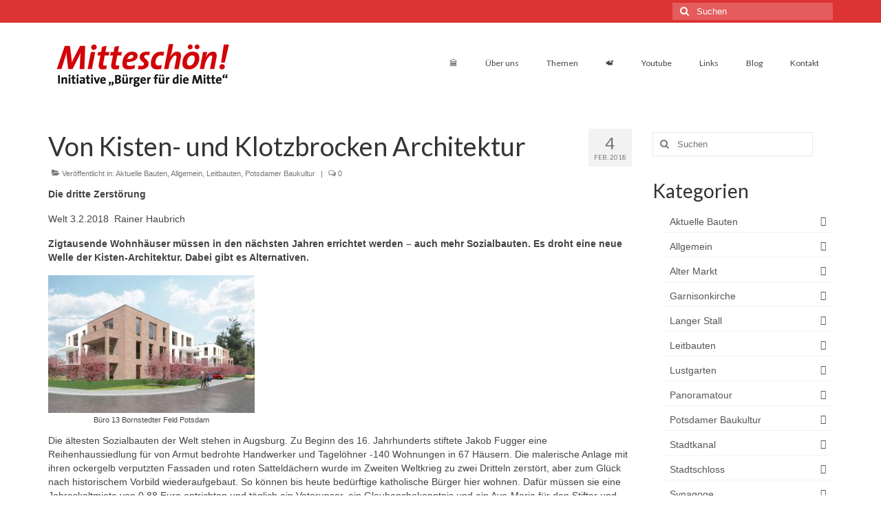

--- FILE ---
content_type: text/html; charset=UTF-8
request_url: https://www.mitteschoen.de/von-kisten-und-klotzbrocken-architektur/
body_size: 58898
content:
<!DOCTYPE html>
<html class="no-js" lang="de" itemscope="itemscope" itemtype="https://schema.org/WebPage">
<head>
  <meta charset="UTF-8">
  <meta name="viewport" content="width=device-width, initial-scale=1.0">
  <meta http-equiv="X-UA-Compatible" content="IE=edge">
  <title>Von Kisten- und Klotzbrocken Architektur &#8211; Mitteschön!</title>
<meta name='robots' content='max-image-preview:large' />
<link rel='dns-prefetch' href='//www.googletagmanager.com' />
<link rel='dns-prefetch' href='//fonts.googleapis.com' />
<link rel="alternate" type="application/rss+xml" title="Mitteschön! &raquo; Feed" href="https://www.mitteschoen.de/feed/" />
<link rel="alternate" type="application/rss+xml" title="Mitteschön! &raquo; Kommentar-Feed" href="https://www.mitteschoen.de/comments/feed/" />
<link rel="alternate" type="application/rss+xml" title="Mitteschön! &raquo; Kommentar-Feed zu Von Kisten- und Klotzbrocken Architektur" href="https://www.mitteschoen.de/von-kisten-und-klotzbrocken-architektur/feed/" />
<link rel="alternate" title="oEmbed (JSON)" type="application/json+oembed" href="https://www.mitteschoen.de/wp-json/oembed/1.0/embed?url=https%3A%2F%2Fwww.mitteschoen.de%2Fvon-kisten-und-klotzbrocken-architektur%2F" />
<link rel="alternate" title="oEmbed (XML)" type="text/xml+oembed" href="https://www.mitteschoen.de/wp-json/oembed/1.0/embed?url=https%3A%2F%2Fwww.mitteschoen.de%2Fvon-kisten-und-klotzbrocken-architektur%2F&#038;format=xml" />
<style id='wp-img-auto-sizes-contain-inline-css' type='text/css'>
img:is([sizes=auto i],[sizes^="auto," i]){contain-intrinsic-size:3000px 1500px}
/*# sourceURL=wp-img-auto-sizes-contain-inline-css */
</style>
<style id='wp-emoji-styles-inline-css' type='text/css'>

	img.wp-smiley, img.emoji {
		display: inline !important;
		border: none !important;
		box-shadow: none !important;
		height: 1em !important;
		width: 1em !important;
		margin: 0 0.07em !important;
		vertical-align: -0.1em !important;
		background: none !important;
		padding: 0 !important;
	}
/*# sourceURL=wp-emoji-styles-inline-css */
</style>
<style id='wp-block-library-inline-css' type='text/css'>
:root{--wp-block-synced-color:#7a00df;--wp-block-synced-color--rgb:122,0,223;--wp-bound-block-color:var(--wp-block-synced-color);--wp-editor-canvas-background:#ddd;--wp-admin-theme-color:#007cba;--wp-admin-theme-color--rgb:0,124,186;--wp-admin-theme-color-darker-10:#006ba1;--wp-admin-theme-color-darker-10--rgb:0,107,160.5;--wp-admin-theme-color-darker-20:#005a87;--wp-admin-theme-color-darker-20--rgb:0,90,135;--wp-admin-border-width-focus:2px}@media (min-resolution:192dpi){:root{--wp-admin-border-width-focus:1.5px}}.wp-element-button{cursor:pointer}:root .has-very-light-gray-background-color{background-color:#eee}:root .has-very-dark-gray-background-color{background-color:#313131}:root .has-very-light-gray-color{color:#eee}:root .has-very-dark-gray-color{color:#313131}:root .has-vivid-green-cyan-to-vivid-cyan-blue-gradient-background{background:linear-gradient(135deg,#00d084,#0693e3)}:root .has-purple-crush-gradient-background{background:linear-gradient(135deg,#34e2e4,#4721fb 50%,#ab1dfe)}:root .has-hazy-dawn-gradient-background{background:linear-gradient(135deg,#faaca8,#dad0ec)}:root .has-subdued-olive-gradient-background{background:linear-gradient(135deg,#fafae1,#67a671)}:root .has-atomic-cream-gradient-background{background:linear-gradient(135deg,#fdd79a,#004a59)}:root .has-nightshade-gradient-background{background:linear-gradient(135deg,#330968,#31cdcf)}:root .has-midnight-gradient-background{background:linear-gradient(135deg,#020381,#2874fc)}:root{--wp--preset--font-size--normal:16px;--wp--preset--font-size--huge:42px}.has-regular-font-size{font-size:1em}.has-larger-font-size{font-size:2.625em}.has-normal-font-size{font-size:var(--wp--preset--font-size--normal)}.has-huge-font-size{font-size:var(--wp--preset--font-size--huge)}.has-text-align-center{text-align:center}.has-text-align-left{text-align:left}.has-text-align-right{text-align:right}.has-fit-text{white-space:nowrap!important}#end-resizable-editor-section{display:none}.aligncenter{clear:both}.items-justified-left{justify-content:flex-start}.items-justified-center{justify-content:center}.items-justified-right{justify-content:flex-end}.items-justified-space-between{justify-content:space-between}.screen-reader-text{border:0;clip-path:inset(50%);height:1px;margin:-1px;overflow:hidden;padding:0;position:absolute;width:1px;word-wrap:normal!important}.screen-reader-text:focus{background-color:#ddd;clip-path:none;color:#444;display:block;font-size:1em;height:auto;left:5px;line-height:normal;padding:15px 23px 14px;text-decoration:none;top:5px;width:auto;z-index:100000}html :where(.has-border-color){border-style:solid}html :where([style*=border-top-color]){border-top-style:solid}html :where([style*=border-right-color]){border-right-style:solid}html :where([style*=border-bottom-color]){border-bottom-style:solid}html :where([style*=border-left-color]){border-left-style:solid}html :where([style*=border-width]){border-style:solid}html :where([style*=border-top-width]){border-top-style:solid}html :where([style*=border-right-width]){border-right-style:solid}html :where([style*=border-bottom-width]){border-bottom-style:solid}html :where([style*=border-left-width]){border-left-style:solid}html :where(img[class*=wp-image-]){height:auto;max-width:100%}:where(figure){margin:0 0 1em}html :where(.is-position-sticky){--wp-admin--admin-bar--position-offset:var(--wp-admin--admin-bar--height,0px)}@media screen and (max-width:600px){html :where(.is-position-sticky){--wp-admin--admin-bar--position-offset:0px}}

/*# sourceURL=wp-block-library-inline-css */
</style><style id='global-styles-inline-css' type='text/css'>
:root{--wp--preset--aspect-ratio--square: 1;--wp--preset--aspect-ratio--4-3: 4/3;--wp--preset--aspect-ratio--3-4: 3/4;--wp--preset--aspect-ratio--3-2: 3/2;--wp--preset--aspect-ratio--2-3: 2/3;--wp--preset--aspect-ratio--16-9: 16/9;--wp--preset--aspect-ratio--9-16: 9/16;--wp--preset--color--black: #000;--wp--preset--color--cyan-bluish-gray: #abb8c3;--wp--preset--color--white: #fff;--wp--preset--color--pale-pink: #f78da7;--wp--preset--color--vivid-red: #cf2e2e;--wp--preset--color--luminous-vivid-orange: #ff6900;--wp--preset--color--luminous-vivid-amber: #fcb900;--wp--preset--color--light-green-cyan: #7bdcb5;--wp--preset--color--vivid-green-cyan: #00d084;--wp--preset--color--pale-cyan-blue: #8ed1fc;--wp--preset--color--vivid-cyan-blue: #0693e3;--wp--preset--color--vivid-purple: #9b51e0;--wp--preset--color--virtue-primary: #dd3333;--wp--preset--color--virtue-primary-light: #6c8dab;--wp--preset--color--very-light-gray: #eee;--wp--preset--color--very-dark-gray: #444;--wp--preset--gradient--vivid-cyan-blue-to-vivid-purple: linear-gradient(135deg,rgb(6,147,227) 0%,rgb(155,81,224) 100%);--wp--preset--gradient--light-green-cyan-to-vivid-green-cyan: linear-gradient(135deg,rgb(122,220,180) 0%,rgb(0,208,130) 100%);--wp--preset--gradient--luminous-vivid-amber-to-luminous-vivid-orange: linear-gradient(135deg,rgb(252,185,0) 0%,rgb(255,105,0) 100%);--wp--preset--gradient--luminous-vivid-orange-to-vivid-red: linear-gradient(135deg,rgb(255,105,0) 0%,rgb(207,46,46) 100%);--wp--preset--gradient--very-light-gray-to-cyan-bluish-gray: linear-gradient(135deg,rgb(238,238,238) 0%,rgb(169,184,195) 100%);--wp--preset--gradient--cool-to-warm-spectrum: linear-gradient(135deg,rgb(74,234,220) 0%,rgb(151,120,209) 20%,rgb(207,42,186) 40%,rgb(238,44,130) 60%,rgb(251,105,98) 80%,rgb(254,248,76) 100%);--wp--preset--gradient--blush-light-purple: linear-gradient(135deg,rgb(255,206,236) 0%,rgb(152,150,240) 100%);--wp--preset--gradient--blush-bordeaux: linear-gradient(135deg,rgb(254,205,165) 0%,rgb(254,45,45) 50%,rgb(107,0,62) 100%);--wp--preset--gradient--luminous-dusk: linear-gradient(135deg,rgb(255,203,112) 0%,rgb(199,81,192) 50%,rgb(65,88,208) 100%);--wp--preset--gradient--pale-ocean: linear-gradient(135deg,rgb(255,245,203) 0%,rgb(182,227,212) 50%,rgb(51,167,181) 100%);--wp--preset--gradient--electric-grass: linear-gradient(135deg,rgb(202,248,128) 0%,rgb(113,206,126) 100%);--wp--preset--gradient--midnight: linear-gradient(135deg,rgb(2,3,129) 0%,rgb(40,116,252) 100%);--wp--preset--font-size--small: 13px;--wp--preset--font-size--medium: 20px;--wp--preset--font-size--large: 36px;--wp--preset--font-size--x-large: 42px;--wp--preset--spacing--20: 0.44rem;--wp--preset--spacing--30: 0.67rem;--wp--preset--spacing--40: 1rem;--wp--preset--spacing--50: 1.5rem;--wp--preset--spacing--60: 2.25rem;--wp--preset--spacing--70: 3.38rem;--wp--preset--spacing--80: 5.06rem;--wp--preset--shadow--natural: 6px 6px 9px rgba(0, 0, 0, 0.2);--wp--preset--shadow--deep: 12px 12px 50px rgba(0, 0, 0, 0.4);--wp--preset--shadow--sharp: 6px 6px 0px rgba(0, 0, 0, 0.2);--wp--preset--shadow--outlined: 6px 6px 0px -3px rgb(255, 255, 255), 6px 6px rgb(0, 0, 0);--wp--preset--shadow--crisp: 6px 6px 0px rgb(0, 0, 0);}:where(.is-layout-flex){gap: 0.5em;}:where(.is-layout-grid){gap: 0.5em;}body .is-layout-flex{display: flex;}.is-layout-flex{flex-wrap: wrap;align-items: center;}.is-layout-flex > :is(*, div){margin: 0;}body .is-layout-grid{display: grid;}.is-layout-grid > :is(*, div){margin: 0;}:where(.wp-block-columns.is-layout-flex){gap: 2em;}:where(.wp-block-columns.is-layout-grid){gap: 2em;}:where(.wp-block-post-template.is-layout-flex){gap: 1.25em;}:where(.wp-block-post-template.is-layout-grid){gap: 1.25em;}.has-black-color{color: var(--wp--preset--color--black) !important;}.has-cyan-bluish-gray-color{color: var(--wp--preset--color--cyan-bluish-gray) !important;}.has-white-color{color: var(--wp--preset--color--white) !important;}.has-pale-pink-color{color: var(--wp--preset--color--pale-pink) !important;}.has-vivid-red-color{color: var(--wp--preset--color--vivid-red) !important;}.has-luminous-vivid-orange-color{color: var(--wp--preset--color--luminous-vivid-orange) !important;}.has-luminous-vivid-amber-color{color: var(--wp--preset--color--luminous-vivid-amber) !important;}.has-light-green-cyan-color{color: var(--wp--preset--color--light-green-cyan) !important;}.has-vivid-green-cyan-color{color: var(--wp--preset--color--vivid-green-cyan) !important;}.has-pale-cyan-blue-color{color: var(--wp--preset--color--pale-cyan-blue) !important;}.has-vivid-cyan-blue-color{color: var(--wp--preset--color--vivid-cyan-blue) !important;}.has-vivid-purple-color{color: var(--wp--preset--color--vivid-purple) !important;}.has-black-background-color{background-color: var(--wp--preset--color--black) !important;}.has-cyan-bluish-gray-background-color{background-color: var(--wp--preset--color--cyan-bluish-gray) !important;}.has-white-background-color{background-color: var(--wp--preset--color--white) !important;}.has-pale-pink-background-color{background-color: var(--wp--preset--color--pale-pink) !important;}.has-vivid-red-background-color{background-color: var(--wp--preset--color--vivid-red) !important;}.has-luminous-vivid-orange-background-color{background-color: var(--wp--preset--color--luminous-vivid-orange) !important;}.has-luminous-vivid-amber-background-color{background-color: var(--wp--preset--color--luminous-vivid-amber) !important;}.has-light-green-cyan-background-color{background-color: var(--wp--preset--color--light-green-cyan) !important;}.has-vivid-green-cyan-background-color{background-color: var(--wp--preset--color--vivid-green-cyan) !important;}.has-pale-cyan-blue-background-color{background-color: var(--wp--preset--color--pale-cyan-blue) !important;}.has-vivid-cyan-blue-background-color{background-color: var(--wp--preset--color--vivid-cyan-blue) !important;}.has-vivid-purple-background-color{background-color: var(--wp--preset--color--vivid-purple) !important;}.has-black-border-color{border-color: var(--wp--preset--color--black) !important;}.has-cyan-bluish-gray-border-color{border-color: var(--wp--preset--color--cyan-bluish-gray) !important;}.has-white-border-color{border-color: var(--wp--preset--color--white) !important;}.has-pale-pink-border-color{border-color: var(--wp--preset--color--pale-pink) !important;}.has-vivid-red-border-color{border-color: var(--wp--preset--color--vivid-red) !important;}.has-luminous-vivid-orange-border-color{border-color: var(--wp--preset--color--luminous-vivid-orange) !important;}.has-luminous-vivid-amber-border-color{border-color: var(--wp--preset--color--luminous-vivid-amber) !important;}.has-light-green-cyan-border-color{border-color: var(--wp--preset--color--light-green-cyan) !important;}.has-vivid-green-cyan-border-color{border-color: var(--wp--preset--color--vivid-green-cyan) !important;}.has-pale-cyan-blue-border-color{border-color: var(--wp--preset--color--pale-cyan-blue) !important;}.has-vivid-cyan-blue-border-color{border-color: var(--wp--preset--color--vivid-cyan-blue) !important;}.has-vivid-purple-border-color{border-color: var(--wp--preset--color--vivid-purple) !important;}.has-vivid-cyan-blue-to-vivid-purple-gradient-background{background: var(--wp--preset--gradient--vivid-cyan-blue-to-vivid-purple) !important;}.has-light-green-cyan-to-vivid-green-cyan-gradient-background{background: var(--wp--preset--gradient--light-green-cyan-to-vivid-green-cyan) !important;}.has-luminous-vivid-amber-to-luminous-vivid-orange-gradient-background{background: var(--wp--preset--gradient--luminous-vivid-amber-to-luminous-vivid-orange) !important;}.has-luminous-vivid-orange-to-vivid-red-gradient-background{background: var(--wp--preset--gradient--luminous-vivid-orange-to-vivid-red) !important;}.has-very-light-gray-to-cyan-bluish-gray-gradient-background{background: var(--wp--preset--gradient--very-light-gray-to-cyan-bluish-gray) !important;}.has-cool-to-warm-spectrum-gradient-background{background: var(--wp--preset--gradient--cool-to-warm-spectrum) !important;}.has-blush-light-purple-gradient-background{background: var(--wp--preset--gradient--blush-light-purple) !important;}.has-blush-bordeaux-gradient-background{background: var(--wp--preset--gradient--blush-bordeaux) !important;}.has-luminous-dusk-gradient-background{background: var(--wp--preset--gradient--luminous-dusk) !important;}.has-pale-ocean-gradient-background{background: var(--wp--preset--gradient--pale-ocean) !important;}.has-electric-grass-gradient-background{background: var(--wp--preset--gradient--electric-grass) !important;}.has-midnight-gradient-background{background: var(--wp--preset--gradient--midnight) !important;}.has-small-font-size{font-size: var(--wp--preset--font-size--small) !important;}.has-medium-font-size{font-size: var(--wp--preset--font-size--medium) !important;}.has-large-font-size{font-size: var(--wp--preset--font-size--large) !important;}.has-x-large-font-size{font-size: var(--wp--preset--font-size--x-large) !important;}
/*# sourceURL=global-styles-inline-css */
</style>

<style id='classic-theme-styles-inline-css' type='text/css'>
/*! This file is auto-generated */
.wp-block-button__link{color:#fff;background-color:#32373c;border-radius:9999px;box-shadow:none;text-decoration:none;padding:calc(.667em + 2px) calc(1.333em + 2px);font-size:1.125em}.wp-block-file__button{background:#32373c;color:#fff;text-decoration:none}
/*# sourceURL=/wp-includes/css/classic-themes.min.css */
</style>
<link rel='stylesheet' id='virtue_theme-css' href='https://www.mitteschoen.de/wp-content/themes/virtue/assets/css/virtue.css?ver=3.4.13' type='text/css' media='all' />
<link rel='stylesheet' id='virtue_skin-css' href='https://www.mitteschoen.de/wp-content/themes/virtue/assets/css/skins/default.css?ver=3.4.13' type='text/css' media='all' />
<link rel='stylesheet' id='redux-google-fonts-virtue-css' href='https://fonts.googleapis.com/css?family=Lato%3A400%2C700&#038;ver=6.9' type='text/css' media='all' />

<!-- Google Tag (gtac.js) durch Site-Kit hinzugefügt -->
<!-- Von Site Kit hinzugefügtes Google-Analytics-Snippet -->
<script type="text/javascript" src="https://www.googletagmanager.com/gtag/js?id=G-RXGJBVVTRD" id="google_gtagjs-js" async></script>
<script type="text/javascript" id="google_gtagjs-js-after">
/* <![CDATA[ */
window.dataLayer = window.dataLayer || [];function gtag(){dataLayer.push(arguments);}
gtag("set","linker",{"domains":["www.mitteschoen.de"]});
gtag("js", new Date());
gtag("set", "developer_id.dZTNiMT", true);
gtag("config", "G-RXGJBVVTRD");
//# sourceURL=google_gtagjs-js-after
/* ]]> */
</script>
<script type="text/javascript" src="https://www.mitteschoen.de/wp-includes/js/jquery/jquery.min.js?ver=3.7.1" id="jquery-core-js"></script>
<script type="text/javascript" src="https://www.mitteschoen.de/wp-includes/js/jquery/jquery-migrate.min.js?ver=3.4.1" id="jquery-migrate-js"></script>
<link rel="https://api.w.org/" href="https://www.mitteschoen.de/wp-json/" /><link rel="alternate" title="JSON" type="application/json" href="https://www.mitteschoen.de/wp-json/wp/v2/posts/1895" /><link rel="EditURI" type="application/rsd+xml" title="RSD" href="https://www.mitteschoen.de/xmlrpc.php?rsd" />
<meta name="generator" content="WordPress 6.9" />
<link rel="canonical" href="https://www.mitteschoen.de/von-kisten-und-klotzbrocken-architektur/" />
<link rel='shortlink' href='https://www.mitteschoen.de/?p=1895' />
<meta name="generator" content="Site Kit by Google 1.167.0" /><style type="text/css">#logo {padding-top:25px;}#logo {padding-bottom:10px;}#logo {margin-left:0px;}#logo {margin-right:0px;}#nav-main {margin-top:40px;}#nav-main {margin-bottom:10px;}.headerfont, .tp-caption {font-family:Lato;}.topbarmenu ul li {font-family:Lato;}.home-message:hover {background-color:#dd3333; background-color: rgba(221, 51, 51, 0.6);}
  nav.woocommerce-pagination ul li a:hover, .wp-pagenavi a:hover, .panel-heading .accordion-toggle, .variations .kad_radio_variations label:hover, .variations .kad_radio_variations label.selectedValue {border-color: #dd3333;}
  a, #nav-main ul.sf-menu ul li a:hover, .product_price ins .amount, .price ins .amount, .color_primary, .primary-color, #logo a.brand, #nav-main ul.sf-menu a:hover,
  .woocommerce-message:before, .woocommerce-info:before, #nav-second ul.sf-menu a:hover, .footerclass a:hover, .posttags a:hover, .subhead a:hover, .nav-trigger-case:hover .kad-menu-name, 
  .nav-trigger-case:hover .kad-navbtn, #kadbreadcrumbs a:hover, #wp-calendar a, .star-rating, .has-virtue-primary-color {color: #dd3333;}
.widget_price_filter .ui-slider .ui-slider-handle, .product_item .kad_add_to_cart:hover, .product_item:hover a.button:hover, .product_item:hover .kad_add_to_cart:hover, .kad-btn-primary, html .woocommerce-page .widget_layered_nav ul.yith-wcan-label li a:hover, html .woocommerce-page .widget_layered_nav ul.yith-wcan-label li.chosen a,
.product-category.grid_item a:hover h5, .woocommerce-message .button, .widget_layered_nav_filters ul li a, .widget_layered_nav ul li.chosen a, .wpcf7 input.wpcf7-submit, .yith-wcan .yith-wcan-reset-navigation,
#containerfooter .menu li a:hover, .bg_primary, .portfolionav a:hover, .home-iconmenu a:hover, p.demo_store, .topclass, #commentform .form-submit #submit, .kad-hover-bg-primary:hover, .widget_shopping_cart_content .checkout,
.login .form-row .button, .variations .kad_radio_variations label.selectedValue, #payment #place_order, .wpcf7 input.wpcf7-back, .shop_table .actions input[type=submit].checkout-button, .cart_totals .checkout-button, input[type="submit"].button, .order-actions .button, .has-virtue-primary-background-color {background: #dd3333;}input[type=number]::-webkit-inner-spin-button, input[type=number]::-webkit-outer-spin-button { -webkit-appearance: none; margin: 0; } input[type=number] {-moz-appearance: textfield;}.quantity input::-webkit-outer-spin-button,.quantity input::-webkit-inner-spin-button {display: none;}.kad-hidepostauthortop, .postauthortop {display:none;}.product_item .product_details h5 {text-transform: none;} @media (-webkit-min-device-pixel-ratio: 2), (min-resolution: 192dpi) {#logo .kad-standard-logo {display: none;} #logo .kad-retina-logo {display: block;}}.product_item .product_details h5 {min-height:40px;}.entry-content p { margin-bottom:16px;}</style><style type="text/css" title="dynamic-css" class="options-output">header #logo a.brand,.logofont{font-family:Lato;line-height:40px;font-weight:400;font-style:normal;font-size:32px;}.kad_tagline{font-family:Lato;line-height:20px;font-weight:400;font-style:normal;color:#444444;font-size:14px;}.product_item .product_details h5{font-family:Lato;line-height:20px;font-weight:700;font-style:normal;font-size:16px;}h1{font-family:Lato;line-height:40px;font-weight:400;font-style:normal;font-size:38px;}h2{font-family:Lato;line-height:40px;font-weight:normal;font-style:normal;font-size:32px;}h3{font-family:Lato;line-height:40px;font-weight:400;font-style:normal;font-size:28px;}h4{font-family:Lato;line-height:40px;font-weight:400;font-style:normal;font-size:24px;}h5{font-family:Lato;line-height:24px;font-weight:700;font-style:normal;font-size:18px;}body{font-family:Verdana, Geneva, sans-serif;line-height:20px;font-weight:400;font-style:normal;font-size:14px;}#nav-main ul.sf-menu a{font-family:Lato;line-height:18px;font-weight:400;font-style:normal;font-size:12px;}#nav-second ul.sf-menu a{font-family:Lato;line-height:22px;font-weight:400;font-style:normal;font-size:18px;}.kad-nav-inner .kad-mnav, .kad-mobile-nav .kad-nav-inner li a,.nav-trigger-case{font-family:Lato;line-height:20px;font-weight:400;font-style:normal;font-size:16px;}</style></head>
<body class="wp-singular post-template-default single single-post postid-1895 single-format-standard wp-embed-responsive wp-theme-virtue wide von-kisten-und-klotzbrocken-architektur">
	<div id="kt-skip-link"><a href="#content">Skip to Main Content</a></div>
	<div id="wrapper" class="container">
	<header class="banner headerclass" itemscope itemtype="https://schema.org/WPHeader">
	<div id="topbar" class="topclass">
	<div class="container">
		<div class="row">
			<div class="col-md-6 col-sm-6 kad-topbar-left">
				<div class="topbarmenu clearfix">
								</div>
			</div><!-- close col-md-6 --> 
			<div class="col-md-6 col-sm-6 kad-topbar-right">
				<div id="topbar-search" class="topbar-widget">
					<form role="search" method="get" class="form-search" action="https://www.mitteschoen.de/">
	<label>
		<span class="screen-reader-text">Suche nach:</span>
		<input type="text" value="" name="s" class="search-query" placeholder="Suchen">
	</label>
	<button type="submit" class="search-icon"><i class="icon-search"></i></button>
</form>				</div>
			</div> <!-- close col-md-6-->
		</div> <!-- Close Row -->
	</div> <!-- Close Container -->
</div>	<div class="container">
		<div class="row">
			<div class="col-md-4 clearfix kad-header-left">
				<div id="logo" class="logocase">
					<a class="brand logofont" href="https://www.mitteschoen.de/">
													<div id="thelogo">
								<img src="https://www.mitteschoen.de/wp-content/uploads/2017/06/Logo_Mitteschon1.jpg" alt="Mitteschön!" width="275" height="74" class="kad-standard-logo" />
																<img src="https://www.mitteschoen.de/wp-content/uploads/2017/06/Logo_Mitteschon2.jpg" alt="Mitteschön!" width="550" height="148" class="kad-retina-logo" style="max-height:74px" />
															</div>
												</a>
									</div> <!-- Close #logo -->
			</div><!-- close logo span -->
							<div class="col-md-8 kad-header-right">
					<nav id="nav-main" class="clearfix" itemscope itemtype="https://schema.org/SiteNavigationElement">
						<ul id="menu-mainmenu1" class="sf-menu"><li  class=" menu-item-60"><a href="https://www.mitteschoen.de/"><span>🏛</span></a></li>
<li  class=" menu-item-1020"><a href="https://www.mitteschoen.de/mitteschoen/"><span>Über uns</span></a></li>
<li  class=" menu-item-59"><a href="https://www.mitteschoen.de/themen/"><span>Themen</span></a></li>
<li  class=" menu-item-1876"><a href="http://www.mitteschoen.de/tag/video/"><span>📹</span></a></li>
<li  class=" menu-item-2719"><a href="https://www.youtube.com/channel/UCq08dPRUIYo2sf8ivA764hw/"><span>Youtube</span></a></li>
<li  class=" menu-item-2000"><a href="https://www.mitteschoen.de/geschichte/"><span>Links</span></a></li>
<li  class=" menu-item-79"><a href="https://www.mitteschoen.de/blog/"><span>Blog</span></a></li>
<li  class=" menu-item-954"><a href="https://www.mitteschoen.de/impressum/"><span>Kontakt</span></a></li>
</ul>					</nav> 
				</div> <!-- Close menuclass-->
			       
		</div> <!-- Close Row -->
					<div id="mobile-nav-trigger" class="nav-trigger">
				<button class="nav-trigger-case mobileclass collapsed" data-toggle="collapse" data-target=".kad-nav-collapse">
					<span class="kad-navbtn"><i class="icon-reorder"></i></span>
					<span class="kad-menu-name">Menü</span>
				</button>
			</div>
			<div id="kad-mobile-nav" class="kad-mobile-nav">
				<div class="kad-nav-inner mobileclass">
					<div class="kad-nav-collapse">
					<ul id="menu-mainmenu1-1" class="kad-mnav"><li  class=" menu-item-60"><a href="https://www.mitteschoen.de/"><span>🏛</span></a></li>
<li  class=" menu-item-1020"><a href="https://www.mitteschoen.de/mitteschoen/"><span>Über uns</span></a></li>
<li  class=" menu-item-59"><a href="https://www.mitteschoen.de/themen/"><span>Themen</span></a></li>
<li  class=" menu-item-1876"><a href="http://www.mitteschoen.de/tag/video/"><span>📹</span></a></li>
<li  class=" menu-item-2719"><a href="https://www.youtube.com/channel/UCq08dPRUIYo2sf8ivA764hw/"><span>Youtube</span></a></li>
<li  class=" menu-item-2000"><a href="https://www.mitteschoen.de/geschichte/"><span>Links</span></a></li>
<li  class=" menu-item-79"><a href="https://www.mitteschoen.de/blog/"><span>Blog</span></a></li>
<li  class=" menu-item-954"><a href="https://www.mitteschoen.de/impressum/"><span>Kontakt</span></a></li>
</ul>					</div>
				</div>
			</div>
		 
	</div> <!-- Close Container -->
	</header>
	<div class="wrap contentclass" role="document">

	<div id="content" class="container">
	<div class="row single-article" itemscope itemtype="https://schema.org/BlogPosting">
		<div class="main col-lg-9 col-md-8" role="main">
					<article class="post-1895 post type-post status-publish format-standard has-post-thumbnail hentry category-aktuelle-bauten category-allgemein category-leitbauten category-potsdamer-baukultur tag-kisten-architektur">
			<div class="meta_post_image" itemprop="image" itemscope itemtype="https://schema.org/ImageObject"><meta itemprop="url" content="https://www.mitteschoen.de/wp-content/uploads/2018/02/Wohnungsmarkt-Haubrich.jpg"><meta itemprop="width" content="960"><meta itemprop="height" content="459"></div><div class="postmeta updated color_gray">
	<div class="postdate bg-lightgray headerfont">
		<meta itemprop="datePublished" content="2018-02-04T12:07:37+01:00">
		<span class="postday">4</span>
		Feb. 2018	</div>
</div>				<header>

				<h1 class="entry-title" itemprop="name headline">Von Kisten- und Klotzbrocken Architektur</h1><div class="subhead">
    <span class="postauthortop author vcard">
    <i class="icon-user"></i> von  <span itemprop="author"><a href="https://www.mitteschoen.de/author/ulrich-zimmermann/" class="fn" rel="author">ulrich.zimmermann</a></span> |</span>
      
    <span class="postedintop"><i class="icon-folder-open"></i> Veröffentlicht in: <a href="https://www.mitteschoen.de/category/aktuelle-bauten/" rel="category tag">Aktuelle Bauten</a>, <a href="https://www.mitteschoen.de/category/allgemein/" rel="category tag">Allgemein</a>, <a href="https://www.mitteschoen.de/category/leitbauten/" rel="category tag">Leitbauten</a>, <a href="https://www.mitteschoen.de/category/potsdamer-baukultur/" rel="category tag">Potsdamer Baukultur</a></span>     <span class="kad-hidepostedin">|</span>
    <span class="postcommentscount">
    <i class="icon-comments-alt"></i> 0    </span>
</div>				
				</header>

				<div class="entry-content" itemprop="articleBody">
					<p><strong>Die dritte Zerstörung</strong></p>
<p>Welt 3.2.2018  Rainer Haubrich</p>
<p><strong>Zigtausende Wohnhäuser müssen in den nächsten Jahren errichtet werden &#8211; auch mehr Sozialbauten. Es droht eine neue Welle der Kisten-Architektur. Dabei gibt es Alternativen.</strong></p>
<figure id="attachment_1898" class="thumbnail wp-caption alignnone" style="width: 300px"><img fetchpriority="high" decoding="async" class="size-medium wp-image-1898" src="https://www.mitteschoen.de/wp-content/uploads/2018/02/Bornstedter-Feld-300x200.jpg" alt="" width="300" height="200" srcset="https://www.mitteschoen.de/wp-content/uploads/2018/02/Bornstedter-Feld-300x200.jpg 300w, https://www.mitteschoen.de/wp-content/uploads/2018/02/Bornstedter-Feld.jpg 520w" sizes="(max-width: 300px) 100vw, 300px" /><figcaption class="caption wp-caption-text">Büro 13 Bornstedter Feld Potsdam</figcaption></figure>
<p>Die ältesten Sozialbauten der Welt stehen in Augsburg. Zu Beginn des 16. Jahrhunderts stiftete Jakob Fugger eine Reihenhaussiedlung für von Armut bedrohte Handwerker und Tagelöhner -140 Wohnungen in 67 Häusern. Die malerische Anlage mit ihren ockergelb verputzten Fassaden und roten Satteldächern wurde im Zweiten Weltkrieg zu zwei Dritteln zerstört, aber zum Glück nach historischem Vorbild wiederaufgebaut. So können bis heute bedürftige katholische Bürger hier wohnen. Dafür müssen sie eine Jahreskaltmiete von 0,88 Euro entrichten und täglich ein Vaterunser, ein Glaubensbekenntnis und ein Ave-Maria für den Stifter und seine Familie sprechen.</p>
<figure id="attachment_1897" class="thumbnail wp-caption alignnone" style="width: 300px"><img decoding="async" class="wp-image-1897 size-medium" src="https://www.mitteschoen.de/wp-content/uploads/2018/02/Jakob-Fugger-Siedlung-300x200.jpg" alt="" width="300" height="200" srcset="https://www.mitteschoen.de/wp-content/uploads/2018/02/Jakob-Fugger-Siedlung-300x200.jpg 300w, https://www.mitteschoen.de/wp-content/uploads/2018/02/Jakob-Fugger-Siedlung.jpg 600w" sizes="(max-width: 300px) 100vw, 300px" /><figcaption class="caption wp-caption-text">Die Fuggerei in Augsburg.</figcaption></figure>
<p>Fünf Jahrhunderte nach der Errichtung der Fuggerei würden sich die meisten Bürger des Internetzeitalters in diesen Sozialwohnungen aus der Renaissance wohlfühlen &#8211; ausgenommen vielleicht der Zwang zum täglichen Gebet. Wenn man die Siedlung heute nachbaute, könnte man die Apartments zu Höchstpreisen verkaufen. Zwar wird sich niemand die damaligen sozialen und hygienischen Verhältnisse zurückwünschen, aber die architektonische Form selbst hat den Test der Zeit bestanden, sie erweist sich noch heute als ansehnlich und menschenfreundlich, und sie gibt bei aller Schlichtheit ihren oft vom Leben gebeutelten Bewohnern ein Gefühl von Würde.</p>
<p>Beim massenhaften sozialen Wohnungsbau in den Wohlfahrtsstaaten der Nachkriegszeit war es genau umgekehrt: Nie waren die sozialen Verhältnisse ausgeglichener, nie gab es für die Mieter so viel Licht und Luft, fließendes Wasser und Innentoiletten &#8211; aber die Architektur selbst markierte einen Tiefpunkt der Baugeschichte: wegen ihrer Gigantomanie, ihrer Nacktheit, ihrer Anonymität und ihrer hässlich alternden Fertigteile. Die Bewohner waren zwar „mit Wohnraum versorgt“, wie es technokratisch formuliert wurde, aber viele fühlten sich nicht behaust, sondern wie abgestellt weit draußen vor den Toren der Städte.</p>
<p>Was war schiefgelaufen? Die Vordenker der architektonischen Moderne wollten die Menschen doch mit fortschrittlichem Wohnungsbau „befreien“ &#8211; von den Spekulanten, von der Enge und den Krankheiten, vom „stilistischen Grau-en“ des Historismus. In der „Charta von Athen“ aus dem Jahre 1933 formulierten sie ihre Grundsätze: keine Straßenkorridore mehr, kein Block-rand, keine Hinterhöfe, kein Dekor &#8211; dafür nüchterne Wohnscheiben und Hochhäuser in Parks! Sie schrieben: „Wer könnte diese Aufgabe zum Gelingen führen, wenn nicht der Architekt, der die vollkommenste Kenntnis vom Menschen besitzt?“ Da klang schon ein Paternalismus an, der bis heute in der Zunft verbreitet ist.</p>
<p>Keine 40 Jahre später wurde im amerikanischen <a href="https://youtu.be/q8LHihFD1tI">St. Louis die Sozialbausiedlung „Pruitt Igoe“ gesprengt</a>. Die schematischen Riegel aus den 5oer-Jahren galten einst als Musterbeispiele neuen Bauens und waren vom American Institute of Architects sogar preisgekrönt worden. Doch das Projekt geriet zum Fiasko: mangelnde Akzeptanz, Verwahrlosung, Kriminalität. Der 12. Juli 1972, an dem die ersten Kästen in einer großen Staubwolke zusammensackten, gilt seitdem vielen als Anfang vom Ende der Wohnkonzepte der Moderne.</p>
<p>Langsam sahen auch in Deutschland die Letzten ein, dass man auf dem falschen Weg war und viele Städte nach der ersten Zerstörung durch den Krieg ein zweites Mal zerstört hatte: durch Abrisse und „autogerechten“ Wiederaufbau. Das Denkmalschutzjahr 1975 führte zu einer neuen Wertschätzung historischer Bauwerke und Viertel. In der Postmoderne kehrten auch im Wohnungsbau menschenfreundliche Maßstäbe zurück in die Stadtplanung &#8211; so bunt und verspielt vieles in der Architektur der Boer-Jahre auch gewesen sein mag. Aber bis heute gilt, was der Publizist Wolf Jobst Siedler 1964 in seinen: Bestseller „Die gemordete Stadt“ konstatiert hatte: Dass es nämlich mit den Mitteln der Moderne kaum irgendwo gelungen sei Ensembles zu schaffen, die es mit der Qualität der traditionellen, vormodernen Quartiere aufnehmen könnten.</p>
<p>Einer der Gründe ist die ungebrochene Herrschaft der Kiste und damit die Abwesenheit von Dachlandschaften. Wo die historische Stadt stolze Giebel kennt und aufragende Satteldächer mit Gauben, wuchtige Kranzgesimse oder eine krönende Attika, enden die meisten modernen Neubauten wie abrasiert mit einer Flachdachglatze &#8211; was den unschönen Nebeneffekt hat, dass sich an den Rändern mit der Zeit Schlieren bilden, weil es keinen traditionellen Dachüberstand mehr gibt, der die Fassaden vor dem Regen schützt.</p>
<p><img decoding="async" class="alignnone size-medium wp-image-1899" src="https://www.mitteschoen.de/wp-content/uploads/2018/02/FH-1995-300x201.jpg" alt="" width="300" height="201" srcset="https://www.mitteschoen.de/wp-content/uploads/2018/02/FH-1995-300x201.jpg 300w, https://www.mitteschoen.de/wp-content/uploads/2018/02/FH-1995-768x514.jpg 768w, https://www.mitteschoen.de/wp-content/uploads/2018/02/FH-1995-1024x686.jpg 1024w, https://www.mitteschoen.de/wp-content/uploads/2018/02/FH-1995.jpg 1580w" sizes="(max-width: 300px) 100vw, 300px" /></p>
<p>Zum anderen sind in den meisten Architekturbüros nach wie vor klassische Elemente der Fassadengestaltung verpönt, etwa betonte Sockel, Rundbögen, Gesimse oder Pilaster. Lieber lässt man ausgestanzte Fensterlöcher tanzen, versetzt Stäbchen wie Barcodes, schraubt Metallpaneele an, lässt Balkone oder Erker herausstehen wie ausgefahrene Schubladen, entfacht Stäbchengewitter, feiert Farborgien oder macht ganz in Glas.</p>
<p><img loading="lazy" decoding="async" class="alignnone size-medium wp-image-1900" src="https://www.mitteschoen.de/wp-content/uploads/2018/02/Flimmerkiste-1-Friedhofsgasse-300x225.jpg" alt="" width="300" height="225" srcset="https://www.mitteschoen.de/wp-content/uploads/2018/02/Flimmerkiste-1-Friedhofsgasse-300x225.jpg 300w, https://www.mitteschoen.de/wp-content/uploads/2018/02/Flimmerkiste-1-Friedhofsgasse.jpg 461w" sizes="auto, (max-width: 300px) 100vw, 300px" /></p>
<p>Spiegelt sich darin unsere gesellschaftliche Vielfalt? 1st die zeitgenössische Architektur ein Abbild ganz unterschiedlicher persönlicher Vorlieben? Keineswegs. Es gibt Studien, die belegen, dass es durch alle Gruppen der Bevölkerung durchaus eine verbindende Vorstellung von attraktiven Alltagsbauten gibt. Etwa jene Untersuchung der Technischen Universität Chemnitz, die anhand einer repräsentativen Auswahl von 100 Testpersonen zeigen konnte, dass sich die Präferenzen der Menschen unabhängig von Alter, Einkommen oder Bildungsgrad gleichen, egal ob Bauingenieurin, Obdachloser oder Kind.</p>
<p>Die große Mehrheit bevorzugt fein strukturierte Fassaden und ein ausgeprägtes Dach, beim Städtebau dominiert der Wunsch nach Harmonie und Orientierung am Kontext. Weniger als fünf Prozent der Testpersonen entschieden sich für einfache, nackte Flächen. Ähnliche Resultate erbrachte eine Studie der Forschungsgemeinschaft Urlaub und Reisen, die nach den attraktivsten Hoteltypologien fragte. Rund drei Viertel bevorzugten Bauwerke, die sich an den lokalen Architekturtraditionen orientierten. „Das Unbehagen an glatten, kalten Fassaden, an Beton,</p>
<p>Glas und Stahl bei Nichtarchitekten ist nicht zu übersehen“, resümierten die Autoren.</p>
<p>Diese Befunde werden nicht zuletzt durch die ungebrochene Attraktivität der Altbauviertel bestätigt, deren dichte, lebendige Quartiere mit ähnlichen, aber doch in Nuancen immer wieder unterschiedlich gestalteten Mietshäusern bis heute die architektonische Identität der Städte bestimmen. Welch ein Paradox: Ausgerechnet diese Gründerzeitquartiere &#8211; Produkte eines brutalen Baukapitalismus, hastig hingestellt, ohne jede kunsthistorische Bedeutung, von den Zeitgenossen geschmäht, von den Vordenkern der Moderne zum Abriss freigegeben -, sie sind heute Sehnsuchtsorte für den Großstädter des 21. Jahrhunderts. Und Vorbild für eine wachsende Minderheit von Architekten, die sich in ihren Entwürfen wieder an diesen Altbauvierteln orientieren.</p>
<p>Die große Mehrheit der Architekten aber will damit nichts zu tun haben. Fast hundert Jahre nach der Gründung des Bauhauses zeichnen sie immer noch die strengen, ausgenüchterten Kisten der damaligen Vordenker nach (während sie &#8211; welche Ironie &#8211; die klassischen Entwürfe der traditionsorientierten Kollegen „rückwärts-gewandt“ nennen). Man kann nicht behaupten, dass unsere Städte dadurch in den vergangenen Jahrzehnten schöner geworden seien.</p>
<p>Deshalb ist es so wichtig, vor der nächsten großen Welle des Wohnungsbaus nicht nur die nackten Stückzahlen im Auge zu haben, sondern auch das Stadtbild als Ganzes und dessen Ausstrahlung auf die Bewohner, genauer gesagt: die seelische Dimension von Architektur. Sollten die Wohnungsgenossenschaften, Baumeister, Planungsdezernenten und Investoren weitermachen wie bisher, werden wir Zeugen einer Verhässlichung sein, die man einst die dritte Zerstörung unserer Städte nennen wird.</p>
				</div>

				<footer class="single-footer">
				<span class="posttags"><i class="icon-tag"></i><a href="https://www.mitteschoen.de/tag/kisten-architektur/" rel="tag">Kisten Architektur</a></span><meta itemscope itemprop="mainEntityOfPage" content="https://www.mitteschoen.de/von-kisten-und-klotzbrocken-architektur/" itemType="https://schema.org/WebPage" itemid="https://www.mitteschoen.de/von-kisten-und-klotzbrocken-architektur/"><meta itemprop="dateModified" content="2018-02-04T12:07:37+01:00"><div itemprop="publisher" itemscope itemtype="https://schema.org/Organization"><div itemprop="logo" itemscope itemtype="https://schema.org/ImageObject"><meta itemprop="url" content="https://www.mitteschoen.de/wp-content/uploads/2017/06/Logo_Mitteschon1.jpg"><meta itemprop="width" content="275"><meta itemprop="height" content="74"></div><meta itemprop="name" content="Mitteschön!"></div>				</footer>
			</article>
					</div>
		<aside class="col-lg-3 col-md-4 kad-sidebar" role="complementary" itemscope itemtype="https://schema.org/WPSideBar">
	<div class="sidebar">
		<section id="search-2" class="widget-1 widget-first widget widget_search"><div class="widget-inner"><form role="search" method="get" class="form-search" action="https://www.mitteschoen.de/">
	<label>
		<span class="screen-reader-text">Suche nach:</span>
		<input type="text" value="" name="s" class="search-query" placeholder="Suchen">
	</label>
	<button type="submit" class="search-icon"><i class="icon-search"></i></button>
</form></div></section><section id="categories-2" class="widget-2 widget widget_categories"><div class="widget-inner"><h3>Kategorien</h3>
			<ul>
					<li class="cat-item cat-item-27"><a href="https://www.mitteschoen.de/category/aktuelle-bauten/">Aktuelle Bauten</a>
</li>
	<li class="cat-item cat-item-1"><a href="https://www.mitteschoen.de/category/allgemein/">Allgemein</a>
</li>
	<li class="cat-item cat-item-22"><a href="https://www.mitteschoen.de/category/alter-markt/">Alter Markt</a>
</li>
	<li class="cat-item cat-item-20"><a href="https://www.mitteschoen.de/category/garnisonkirche/">Garnisonkirche</a>
</li>
	<li class="cat-item cat-item-28"><a href="https://www.mitteschoen.de/category/langer-stall/">Langer Stall</a>
</li>
	<li class="cat-item cat-item-35"><a href="https://www.mitteschoen.de/category/leitbauten/">Leitbauten</a>
</li>
	<li class="cat-item cat-item-23"><a href="https://www.mitteschoen.de/category/lustgarten/">Lustgarten</a>
</li>
	<li class="cat-item cat-item-182"><a href="https://www.mitteschoen.de/category/panoramatour/">Panoramatour</a>
</li>
	<li class="cat-item cat-item-26"><a href="https://www.mitteschoen.de/category/potsdamer-baukultur/">Potsdamer Baukultur</a>
</li>
	<li class="cat-item cat-item-24"><a href="https://www.mitteschoen.de/category/stadtkanal/">Stadtkanal</a>
</li>
	<li class="cat-item cat-item-21"><a href="https://www.mitteschoen.de/category/stadtschloss/">Stadtschloss</a>
</li>
	<li class="cat-item cat-item-25"><a href="https://www.mitteschoen.de/category/synagoge/">Synagoge</a>
</li>
			</ul>

			</div></section><section id="tag_cloud-2" class="widget-3 widget-last widget widget_tag_cloud"><div class="widget-inner"><h3>Schlagwörter</h3><div class="tagcloud"><a href="https://www.mitteschoen.de/tag/3d/" class="tag-cloud-link tag-link-190 tag-link-position-1" style="font-size: 8pt;" aria-label="3D (2 Einträge)">3D</a>
<a href="https://www.mitteschoen.de/tag/1850/" class="tag-cloud-link tag-link-184 tag-link-position-2" style="font-size: 12.597014925373pt;" aria-label="1850 (4 Einträge)">1850</a>
<a href="https://www.mitteschoen.de/tag/2012/" class="tag-cloud-link tag-link-185 tag-link-position-3" style="font-size: 12.597014925373pt;" aria-label="2012 (4 Einträge)">2012</a>
<a href="https://www.mitteschoen.de/tag/alter-markt/" class="tag-cloud-link tag-link-64 tag-link-position-4" style="font-size: 10.507462686567pt;" aria-label="Alter Markt (3 Einträge)">Alter Markt</a>
<a href="https://www.mitteschoen.de/tag/baubeginn/" class="tag-cloud-link tag-link-45 tag-link-position-5" style="font-size: 8pt;" aria-label="Baubeginn (2 Einträge)">Baubeginn</a>
<a href="https://www.mitteschoen.de/tag/block-iii/" class="tag-cloud-link tag-link-61 tag-link-position-6" style="font-size: 15.731343283582pt;" aria-label="Block III (6 Einträge)">Block III</a>
<a href="https://www.mitteschoen.de/tag/block-iv/" class="tag-cloud-link tag-link-243 tag-link-position-7" style="font-size: 10.507462686567pt;" aria-label="Block IV (3 Einträge)">Block IV</a>
<a href="https://www.mitteschoen.de/tag/brauhausberg/" class="tag-cloud-link tag-link-44 tag-link-position-8" style="font-size: 8pt;" aria-label="Brauhausberg (2 Einträge)">Brauhausberg</a>
<a href="https://www.mitteschoen.de/tag/denkmalpflege/" class="tag-cloud-link tag-link-37 tag-link-position-9" style="font-size: 8pt;" aria-label="Denkmalpflege (2 Einträge)">Denkmalpflege</a>
<a href="https://www.mitteschoen.de/tag/dombert/" class="tag-cloud-link tag-link-240 tag-link-position-10" style="font-size: 8pt;" aria-label="Dombert (2 Einträge)">Dombert</a>
<a href="https://www.mitteschoen.de/tag/entwuerfe/" class="tag-cloud-link tag-link-63 tag-link-position-11" style="font-size: 10.507462686567pt;" aria-label="Entwürfe (3 Einträge)">Entwürfe</a>
<a href="https://www.mitteschoen.de/tag/europakirche/" class="tag-cloud-link tag-link-213 tag-link-position-12" style="font-size: 14.268656716418pt;" aria-label="Europakirche (5 Einträge)">Europakirche</a>
<a href="https://www.mitteschoen.de/tag/fassade/" class="tag-cloud-link tag-link-76 tag-link-position-13" style="font-size: 8pt;" aria-label="Fassade (2 Einträge)">Fassade</a>
<a href="https://www.mitteschoen.de/tag/film/" class="tag-cloud-link tag-link-40 tag-link-position-14" style="font-size: 10.507462686567pt;" aria-label="Film (3 Einträge)">Film</a>
<a href="https://www.mitteschoen.de/tag/garnisonkirche/" class="tag-cloud-link tag-link-51 tag-link-position-15" style="font-size: 19.701492537313pt;" aria-label="Garnisonkirche (10 Einträge)">Garnisonkirche</a>
<a href="https://www.mitteschoen.de/tag/gesamtkunstwerk/" class="tag-cloud-link tag-link-250 tag-link-position-16" style="font-size: 8pt;" aria-label="Gesamtkunstwerk (2 Einträge)">Gesamtkunstwerk</a>
<a href="https://www.mitteschoen.de/tag/heinichen/" class="tag-cloud-link tag-link-253 tag-link-position-17" style="font-size: 8pt;" aria-label="Heinichen (2 Einträge)">Heinichen</a>
<a href="https://www.mitteschoen.de/tag/kirchenschiff/" class="tag-cloud-link tag-link-148 tag-link-position-18" style="font-size: 10.507462686567pt;" aria-label="Kirchenschiff (3 Einträge)">Kirchenschiff</a>
<a href="https://www.mitteschoen.de/tag/kitschke/" class="tag-cloud-link tag-link-199 tag-link-position-19" style="font-size: 10.507462686567pt;" aria-label="Kitschke (3 Einträge)">Kitschke</a>
<a href="https://www.mitteschoen.de/tag/kreativquartier/" class="tag-cloud-link tag-link-238 tag-link-position-20" style="font-size: 8pt;" aria-label="KreativQuartier (2 Einträge)">KreativQuartier</a>
<a href="https://www.mitteschoen.de/tag/kuster/" class="tag-cloud-link tag-link-116 tag-link-position-21" style="font-size: 12.597014925373pt;" aria-label="Kuster (4 Einträge)">Kuster</a>
<a href="https://www.mitteschoen.de/tag/langer-stall/" class="tag-cloud-link tag-link-50 tag-link-position-22" style="font-size: 10.507462686567pt;" aria-label="Langer Stall (3 Einträge)">Langer Stall</a>
<a href="https://www.mitteschoen.de/tag/mitteschoen/" class="tag-cloud-link tag-link-122 tag-link-position-23" style="font-size: 10.507462686567pt;" aria-label="Mitteschön (3 Einträge)">Mitteschön</a>
<a href="https://www.mitteschoen.de/tag/nachruf/" class="tag-cloud-link tag-link-201 tag-link-position-24" style="font-size: 8pt;" aria-label="Nachruf (2 Einträge)">Nachruf</a>
<a href="https://www.mitteschoen.de/tag/nutzungskonzept/" class="tag-cloud-link tag-link-231 tag-link-position-25" style="font-size: 8pt;" aria-label="Nutzungskonzept (2 Einträge)">Nutzungskonzept</a>
<a href="https://www.mitteschoen.de/tag/oberbuergermeister-schubert/" class="tag-cloud-link tag-link-145 tag-link-position-26" style="font-size: 10.507462686567pt;" aria-label="Oberbürgermeister Schubert (3 Einträge)">Oberbürgermeister Schubert</a>
<a href="https://www.mitteschoen.de/tag/oberbuergermeisterwahl-2025/" class="tag-cloud-link tag-link-311 tag-link-position-27" style="font-size: 16.776119402985pt;" aria-label="Oberbürgermeisterwahl 2025 (7 Einträge)">Oberbürgermeisterwahl 2025</a>
<a href="https://www.mitteschoen.de/tag/ostmoderne/" class="tag-cloud-link tag-link-84 tag-link-position-28" style="font-size: 8pt;" aria-label="Ostmoderne (2 Einträge)">Ostmoderne</a>
<a href="https://www.mitteschoen.de/tag/panomaker/" class="tag-cloud-link tag-link-189 tag-link-position-29" style="font-size: 10.507462686567pt;" aria-label="Panomaker (3 Einträge)">Panomaker</a>
<a href="https://www.mitteschoen.de/tag/panoramatour/" class="tag-cloud-link tag-link-183 tag-link-position-30" style="font-size: 12.597014925373pt;" aria-label="Panoramatour (4 Einträge)">Panoramatour</a>
<a href="https://www.mitteschoen.de/tag/potsdam/" class="tag-cloud-link tag-link-187 tag-link-position-31" style="font-size: 8pt;" aria-label="Potsdam (2 Einträge)">Potsdam</a>
<a href="https://www.mitteschoen.de/tag/pwg/" class="tag-cloud-link tag-link-114 tag-link-position-32" style="font-size: 8pt;" aria-label="PWG (2 Einträge)">PWG</a>
<a href="https://www.mitteschoen.de/tag/rechenzentrum/" class="tag-cloud-link tag-link-48 tag-link-position-33" style="font-size: 22pt;" aria-label="Rechenzentrum (13 Einträge)">Rechenzentrum</a>
<a href="https://www.mitteschoen.de/tag/rubelt/" class="tag-cloud-link tag-link-39 tag-link-position-34" style="font-size: 10.507462686567pt;" aria-label="Rubelt (3 Einträge)">Rubelt</a>
<a href="https://www.mitteschoen.de/tag/rundgang/" class="tag-cloud-link tag-link-192 tag-link-position-35" style="font-size: 8pt;" aria-label="Rundgang (2 Einträge)">Rundgang</a>
<a href="https://www.mitteschoen.de/tag/schoenheit/" class="tag-cloud-link tag-link-72 tag-link-position-36" style="font-size: 8pt;" aria-label="Schönheit (2 Einträge)">Schönheit</a>
<a href="https://www.mitteschoen.de/tag/soldatenkoenig/" class="tag-cloud-link tag-link-101 tag-link-position-37" style="font-size: 8pt;" aria-label="Soldatenkönig (2 Einträge)">Soldatenkönig</a>
<a href="https://www.mitteschoen.de/tag/staudenhof/" class="tag-cloud-link tag-link-85 tag-link-position-38" style="font-size: 8pt;" aria-label="Staudenhof (2 Einträge)">Staudenhof</a>
<a href="https://www.mitteschoen.de/tag/stolpe/" class="tag-cloud-link tag-link-54 tag-link-position-39" style="font-size: 8pt;" aria-label="Stolpe (2 Einträge)">Stolpe</a>
<a href="https://www.mitteschoen.de/tag/video/" class="tag-cloud-link tag-link-12 tag-link-position-40" style="font-size: 20.537313432836pt;" aria-label="Video (11 Einträge)">Video</a>
<a href="https://www.mitteschoen.de/tag/virtuell/" class="tag-cloud-link tag-link-191 tag-link-position-41" style="font-size: 8pt;" aria-label="virtuell (2 Einträge)">virtuell</a>
<a href="https://www.mitteschoen.de/tag/vollendung/" class="tag-cloud-link tag-link-251 tag-link-position-42" style="font-size: 8pt;" aria-label="Vollendung (2 Einträge)">Vollendung</a>
<a href="https://www.mitteschoen.de/tag/wahlpruefsteine/" class="tag-cloud-link tag-link-320 tag-link-position-43" style="font-size: 15.731343283582pt;" aria-label="Wahlprüfsteine (6 Einträge)">Wahlprüfsteine</a>
<a href="https://www.mitteschoen.de/tag/wernicke/" class="tag-cloud-link tag-link-113 tag-link-position-44" style="font-size: 8pt;" aria-label="Wernicke (2 Einträge)">Wernicke</a>
<a href="https://www.mitteschoen.de/tag/wettbewerb/" class="tag-cloud-link tag-link-128 tag-link-position-45" style="font-size: 8pt;" aria-label="Wettbewerb (2 Einträge)">Wettbewerb</a></div>
</div></section>	</div><!-- /.sidebar -->
</aside><!-- /aside -->
			</div><!-- /.row-->
		</div><!-- /.content -->
	</div><!-- /.wrap -->
	<footer id="containerfooter" class="footerclass" itemscope itemtype="https://schema.org/WPFooter">
  <div class="container">
  	<div class="row">
  		 
					<div class="col-md-3 col-sm-6 footercol1">
					<div class="widget-1 widget-first footer-widget"><aside id="text-2" class="widget widget_text"><h3>Spendenkonto</h3>			<div class="textwidget"><p>BBBank eG<br />
Kontoinhaber:<br />
Förderverein Wiedergewinnung<br />
der Potsdamer Mitte e.V.<br />
Amtsgericht Potsdam VR 8784 P<br />
IBAN:<br />
DE73 6609 0800 0004 8814 19<br />
BIC: GENODE61BBB<br />
Verwendungszweck:<br />
Spende Mitteschön</p>
</div>
		</aside></div>					</div> 
            					 
					<div class="col-md-3  col-sm-6 footercol2">
					<div class="widget-1 widget-first footer-widget"><aside id="widget_kadence_contact-1" class="widget widget_kadence_contact"><h3>Kontakt</h3>			<div class="vcard">
				<h5 class="vcard-company"><i class="icon-building"></i>Förderverein Wiedergewinnung der Potsdamer Mitte e.V.</h5>
				<p class="vcard-name fn"><i class="icon-user"></i>Vorstandsvorsitzender Otto Schulz</p>
								<p class="vcard-address"><i class="icon-map-marker"></i>Schloßstraße 11				<span>Potsdam  D-14467 </span></p>
								<p class="tel"><i class="icon-tablet"></i> Ansprechpartner Ulrich Zimmermann 0172 9312109</p>								<p><a class="email" href="mailto:info@mitteschoen.de"><i class="icon-envelope"></i> info@mitteschoen.de</a></p>     </div>
  </aside></div>					</div> 
		        		         
					<div class="col-md-3 col-sm-6 footercol3">
					<div class="widget-1 widget-first footer-widget"><aside id="widget_kadence_social-3" class="widget widget_kadence_social"><h3>Soziale Medien</h3>    <div class="virtue_social_widget clearfix">
      
<a href="https://www.facebook.com/groups/344791479273577/" class="facebook_link" title="Facebook" target="_blank" data-toggle="tooltip" data-placement="top" data-original-title="Facebook"><i class="icon-facebook"></i></a><a href="https://twitter.com/Mitschoen" class="twitter_link" title="X formerly Twitter" target="_blank" data-toggle="tooltip" data-placement="top" data-original-title="X formerly Twitter"><i class="icon-twitter"></i></a>    </div>
  </aside></div>					</div> 
	            				 
					<div class="col-md-3 col-sm-6 footercol4">
					<div class="widget-1 widget-first footer-widget"><aside id="nav_menu-2" class="widget widget_nav_menu"><h3>Favoriten</h3><ul id="menu-resources" class="menu"><li  class=" menu-item-2041"><a href="https://www.mitteschoen.de/datenschutz/"><span>Datenschutz</span></a></li>
<li  class=" menu-item-920"><a href="https://www.mitteschoen.de/impressum/"><span>Impressum</span></a></li>
</ul></aside></div>					</div> 
		        		            </div>
        <div class="footercredits clearfix">
    		
    		<div class="footernav clearfix"><ul id="menu-resources-1" class="footermenu"><li  class=" menu-item-2041"><a href="https://www.mitteschoen.de/datenschutz/"><span>Datenschutz</span></a></li>
<li  class=" menu-item-920"><a href="https://www.mitteschoen.de/impressum/"><span>Impressum</span></a></li>
</ul></div>        	<p>&copy; 2026 Mitteschön!</p>
    	</div>

  </div>

</footer>

		</div><!--Wrapper-->
		<script type="speculationrules">
{"prefetch":[{"source":"document","where":{"and":[{"href_matches":"/*"},{"not":{"href_matches":["/wp-*.php","/wp-admin/*","/wp-content/uploads/*","/wp-content/*","/wp-content/plugins/*","/wp-content/themes/virtue/*","/*\\?(.+)"]}},{"not":{"selector_matches":"a[rel~=\"nofollow\"]"}},{"not":{"selector_matches":".no-prefetch, .no-prefetch a"}}]},"eagerness":"conservative"}]}
</script>
<script type="text/javascript" src="https://www.mitteschoen.de/wp-content/themes/virtue/assets/js/min/bootstrap-min.js?ver=3.4.13" id="bootstrap-js"></script>
<script type="text/javascript" src="https://www.mitteschoen.de/wp-includes/js/hoverIntent.min.js?ver=1.10.2" id="hoverIntent-js"></script>
<script type="text/javascript" src="https://www.mitteschoen.de/wp-includes/js/imagesloaded.min.js?ver=5.0.0" id="imagesloaded-js"></script>
<script type="text/javascript" src="https://www.mitteschoen.de/wp-includes/js/masonry.min.js?ver=4.2.2" id="masonry-js"></script>
<script type="text/javascript" src="https://www.mitteschoen.de/wp-content/themes/virtue/assets/js/min/plugins-min.js?ver=3.4.13" id="virtue_plugins-js"></script>
<script type="text/javascript" src="https://www.mitteschoen.de/wp-content/themes/virtue/assets/js/min/magnific-popup-min.js?ver=3.4.13" id="magnific-popup-js"></script>
<script type="text/javascript" id="virtue-lightbox-init-js-extra">
/* <![CDATA[ */
var virtue_lightbox = {"loading":"Wird geladen\u00a0\u2026","of":"%curr% von %total%","error":"Das Bild konnte nicht geladen werden."};
//# sourceURL=virtue-lightbox-init-js-extra
/* ]]> */
</script>
<script type="text/javascript" src="https://www.mitteschoen.de/wp-content/themes/virtue/assets/js/min/virtue-lightbox-init-min.js?ver=3.4.13" id="virtue-lightbox-init-js"></script>
<script type="text/javascript" src="https://www.mitteschoen.de/wp-content/themes/virtue/assets/js/min/main-min.js?ver=3.4.13" id="virtue_main-js"></script>
<script id="wp-emoji-settings" type="application/json">
{"baseUrl":"https://s.w.org/images/core/emoji/17.0.2/72x72/","ext":".png","svgUrl":"https://s.w.org/images/core/emoji/17.0.2/svg/","svgExt":".svg","source":{"concatemoji":"https://www.mitteschoen.de/wp-includes/js/wp-emoji-release.min.js?ver=6.9"}}
</script>
<script type="module">
/* <![CDATA[ */
/*! This file is auto-generated */
const a=JSON.parse(document.getElementById("wp-emoji-settings").textContent),o=(window._wpemojiSettings=a,"wpEmojiSettingsSupports"),s=["flag","emoji"];function i(e){try{var t={supportTests:e,timestamp:(new Date).valueOf()};sessionStorage.setItem(o,JSON.stringify(t))}catch(e){}}function c(e,t,n){e.clearRect(0,0,e.canvas.width,e.canvas.height),e.fillText(t,0,0);t=new Uint32Array(e.getImageData(0,0,e.canvas.width,e.canvas.height).data);e.clearRect(0,0,e.canvas.width,e.canvas.height),e.fillText(n,0,0);const a=new Uint32Array(e.getImageData(0,0,e.canvas.width,e.canvas.height).data);return t.every((e,t)=>e===a[t])}function p(e,t){e.clearRect(0,0,e.canvas.width,e.canvas.height),e.fillText(t,0,0);var n=e.getImageData(16,16,1,1);for(let e=0;e<n.data.length;e++)if(0!==n.data[e])return!1;return!0}function u(e,t,n,a){switch(t){case"flag":return n(e,"\ud83c\udff3\ufe0f\u200d\u26a7\ufe0f","\ud83c\udff3\ufe0f\u200b\u26a7\ufe0f")?!1:!n(e,"\ud83c\udde8\ud83c\uddf6","\ud83c\udde8\u200b\ud83c\uddf6")&&!n(e,"\ud83c\udff4\udb40\udc67\udb40\udc62\udb40\udc65\udb40\udc6e\udb40\udc67\udb40\udc7f","\ud83c\udff4\u200b\udb40\udc67\u200b\udb40\udc62\u200b\udb40\udc65\u200b\udb40\udc6e\u200b\udb40\udc67\u200b\udb40\udc7f");case"emoji":return!a(e,"\ud83e\u1fac8")}return!1}function f(e,t,n,a){let r;const o=(r="undefined"!=typeof WorkerGlobalScope&&self instanceof WorkerGlobalScope?new OffscreenCanvas(300,150):document.createElement("canvas")).getContext("2d",{willReadFrequently:!0}),s=(o.textBaseline="top",o.font="600 32px Arial",{});return e.forEach(e=>{s[e]=t(o,e,n,a)}),s}function r(e){var t=document.createElement("script");t.src=e,t.defer=!0,document.head.appendChild(t)}a.supports={everything:!0,everythingExceptFlag:!0},new Promise(t=>{let n=function(){try{var e=JSON.parse(sessionStorage.getItem(o));if("object"==typeof e&&"number"==typeof e.timestamp&&(new Date).valueOf()<e.timestamp+604800&&"object"==typeof e.supportTests)return e.supportTests}catch(e){}return null}();if(!n){if("undefined"!=typeof Worker&&"undefined"!=typeof OffscreenCanvas&&"undefined"!=typeof URL&&URL.createObjectURL&&"undefined"!=typeof Blob)try{var e="postMessage("+f.toString()+"("+[JSON.stringify(s),u.toString(),c.toString(),p.toString()].join(",")+"));",a=new Blob([e],{type:"text/javascript"});const r=new Worker(URL.createObjectURL(a),{name:"wpTestEmojiSupports"});return void(r.onmessage=e=>{i(n=e.data),r.terminate(),t(n)})}catch(e){}i(n=f(s,u,c,p))}t(n)}).then(e=>{for(const n in e)a.supports[n]=e[n],a.supports.everything=a.supports.everything&&a.supports[n],"flag"!==n&&(a.supports.everythingExceptFlag=a.supports.everythingExceptFlag&&a.supports[n]);var t;a.supports.everythingExceptFlag=a.supports.everythingExceptFlag&&!a.supports.flag,a.supports.everything||((t=a.source||{}).concatemoji?r(t.concatemoji):t.wpemoji&&t.twemoji&&(r(t.twemoji),r(t.wpemoji)))});
//# sourceURL=https://www.mitteschoen.de/wp-includes/js/wp-emoji-loader.min.js
/* ]]> */
</script>
	</body>
</html>